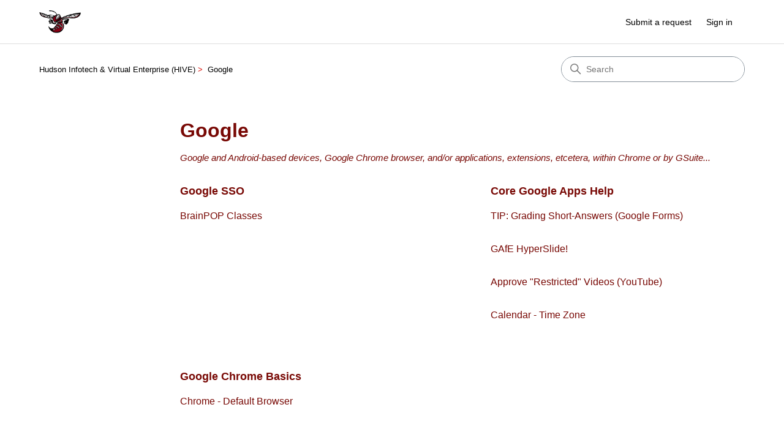

--- FILE ---
content_type: text/html; charset=utf-8
request_url: https://helpdesk.hudsonisd.org/hc/en-us/categories/202009223-Google
body_size: 4393
content:
<!DOCTYPE html>
<html dir="ltr" lang="en-US">
<head>
  <meta charset="utf-8" />
  <!-- v26831 -->


  <title>Google &ndash; Hudson Infotech &amp; Virtual Enterprise (HIVE)</title>

  

  <meta name="description" content="Google and Android-based devices, Google Chrome browser, and/or applications, extensions, etcetera, within Chrome or by GSuite..." /><link rel="canonical" href="https://helpdesk.hudsonisd.org/hc/en-us/categories/202009223-Google">
<link rel="alternate" hreflang="en-us" href="https://helpdesk.hudsonisd.org/hc/en-us/categories/202009223-Google">
<link rel="alternate" hreflang="x-default" href="https://helpdesk.hudsonisd.org/hc/en-us/categories/202009223-Google">

  <link rel="stylesheet" href="//static.zdassets.com/hc/assets/application-f34d73e002337ab267a13449ad9d7955.css" media="all" id="stylesheet" />
  <link rel="stylesheet" type="text/css" href="/hc/theming_assets/316775/1246836/style.css?digest=42506629918477">

  <link rel="icon" type="image/x-icon" href="/hc/theming_assets/01HZH5H70643AB3EHDVG8E39WF">

    

  <meta content="width=device-width, initial-scale=1.0" name="viewport" />
<!-- Make the translated search clear button label available for use in JS -->
<!-- See buildClearSearchButton() in script.js -->
<script type="text/javascript">window.searchClearButtonLabelLocalized = "Clear search";</script>
<script type="text/javascript">
  // Load ES module polyfill only for browsers that don't support ES modules
  if (!(HTMLScriptElement.supports && HTMLScriptElement.supports('importmap'))) {
    document.write('<script async src="/hc/theming_assets/01J4KRDCV0BM4JM4KZQD89JSMV"><\/script>');
  }
</script>
<script type="importmap">
{
  "imports": {
    "new-request-form": "/hc/theming_assets/01KEEK93J057JB58QGQTG86K8P",
    "flash-notifications": "/hc/theming_assets/01KEEK93BVPPAWZVC3GXFMVDYK",
    "service-catalog": "/hc/theming_assets/01KEEK93HYFXXJGTW6WCJ9TJ0D",
    "approval-requests": "/hc/theming_assets/01KEEK93GAJ1GRM9FJ7TRJF85A",
    "approval-requests-translations": "/hc/theming_assets/01K1WQGSGF98A7NY28K4403M2B",
    "new-request-form-translations": "/hc/theming_assets/01K1WQGSJCWHJVVMKGTS0A1BQE",
    "service-catalog-translations": "/hc/theming_assets/01K1WQGSGMSZNQW1ZYF8A06H0H",
    "shared": "/hc/theming_assets/01KEEK93HGND4X48SVD6HWV8R9",
    "ticket-fields": "/hc/theming_assets/01KEEK93FKAW5Z8QT3NN2ZQTQT",
    "wysiwyg": "/hc/theming_assets/01KEEK93K84SEJA6VARPWWVTTK"
  }
}
</script>
<script type="module">
  import { renderFlashNotifications } from "flash-notifications";

  const settings = {"brand_color":"#780804","brand_text_color":"#ffffff","text_color":"#780804","link_color":"#000000","hover_link_color":"#0F3554","visited_link_color":"#4B61C3","background_color":"#ffffff","heading_font":"'Arial Black', Arial, 'Helvetica Neue', Helvetica, sans-serif","text_font":"-apple-system, BlinkMacSystemFont, 'Segoe UI', Helvetica, Arial, sans-serif","logo":"/hc/theming_assets/01HZH5H6NAQVN2J53QE6JVBBB0","show_brand_name":false,"favicon":"/hc/theming_assets/01HZH5H70643AB3EHDVG8E39WF","homepage_background_image":"/hc/theming_assets/01HZH5H7AYN3QNWEJS2D6AW630","community_background_image":"/hc/theming_assets/01HZH5H7N05DWYRKHKPJ4R1ZZW","community_image":"/hc/theming_assets/01HZH5H7V0TQSYRZ2Z11TGX96Z","instant_search":true,"scoped_kb_search":true,"scoped_community_search":true,"show_recent_activity":true,"show_articles_in_section":true,"show_article_author":true,"show_article_comments":true,"show_follow_article":true,"show_recently_viewed_articles":true,"show_related_articles":true,"show_article_sharing":true,"show_follow_section":true,"show_follow_post":true,"show_post_sharing":true,"show_follow_topic":true,"request_list_beta":false};
  const baseLocale = "en-us";

  renderFlashNotifications(settings, baseLocale);
</script>

  
</head>
<body class="">
  
  
  

  <a class="skip-navigation" tabindex="1" href="#main-content">Skip to main content</a>

<header class="header">
  <div class="logo">
    <a title="Home" href="/hc/en-us">
      <img src="/hc/theming_assets/01HZH5H6NAQVN2J53QE6JVBBB0" alt="Hudson Infotech &amp; Virtual Enterprise (HIVE) Help Center home page" />
      
    </a>
  </div>

  <div class="nav-wrapper-desktop">
    <nav class="user-nav" id="user-nav" aria-label="User navigation">
      <ul class="user-nav-list">
        <li></li>
        <li></li>
        <li><a class="submit-a-request" href="/hc/en-us/requests/new">Submit a request</a></li>
        
          <li>
            <a class="sign-in" rel="nofollow" data-auth-action="signin" title="Opens a dialog" role="button" href="https://hudsonisd2.zendesk.com/access?brand_id=1246836&amp;return_to=https%3A%2F%2Fhelpdesk.hudsonisd.org%2Fhc%2Fen-us%2Fcategories%2F202009223-Google">
              Sign in
            </a>
          </li>
        
      </ul>
    </nav>
    
  </div>

  <div class="nav-wrapper-mobile">
    <button class="menu-button-mobile" aria-controls="user-nav-mobile" aria-expanded="false" aria-label="Toggle navigation menu">
      
      <svg xmlns="http://www.w3.org/2000/svg" width="16" height="16" focusable="false" viewBox="0 0 16 16" class="icon-menu">
        <path fill="none" stroke="currentColor" stroke-linecap="round" d="M1.5 3.5h13m-13 4h13m-13 4h13"/>
      </svg>
    </button>
    <nav class="menu-list-mobile" id="user-nav-mobile" aria-expanded="false">
      <ul class="menu-list-mobile-items">
        
          <li class="item">
            <a rel="nofollow" data-auth-action="signin" title="Opens a dialog" role="button" href="https://hudsonisd2.zendesk.com/access?brand_id=1246836&amp;return_to=https%3A%2F%2Fhelpdesk.hudsonisd.org%2Fhc%2Fen-us%2Fcategories%2F202009223-Google">
              Sign in
            </a>
          </li>
          <li class="nav-divider"></li>
        
        <li class="item"></li>
        <li class="item"><a class="submit-a-request" href="/hc/en-us/requests/new">Submit a request</a></li>
        <li class="item"></li>
        <li class="nav-divider"></li>
        
      </ul>
    </nav>
  </div>

</header>


  <main role="main">
    <div class="container-divider"></div>
<div class="container">
  <div class="sub-nav">
    <nav aria-label="Current location">
  <ol class="breadcrumbs">
    
      <li>
        
          <a href="/hc/en-us">Hudson Infotech &amp; Virtual Enterprise (HIVE)</a>
        
      </li>
    
      <li>
        
          
            <a href="#" aria-current="page">Google</a>
          
        
      </li>
    
  </ol>
</nav>

    <div class="search-container">
      <svg xmlns="http://www.w3.org/2000/svg" width="12" height="12" focusable="false" viewBox="0 0 12 12" class="search-icon" aria-hidden="true">
        <circle cx="4.5" cy="4.5" r="4" fill="none" stroke="currentColor"/>
        <path stroke="currentColor" stroke-linecap="round" d="M11 11L7.5 7.5"/>
      </svg>
      <form role="search" class="search" data-search="" action="/hc/en-us/search" accept-charset="UTF-8" method="get"><input type="hidden" name="utf8" value="&#x2713;" autocomplete="off" /><input type="hidden" name="category" id="category" value="202009223" autocomplete="off" />
<input type="search" name="query" id="query" placeholder="Search" aria-label="Search" /></form>
    </div>
  </div>

  <div class="category-container">
    <div class="category-content">
      <header class="page-header">
        <h1>Google</h1>
        
          <p class="page-header-description">Google and Android-based devices, Google Chrome browser, and/or applications, extensions, etcetera, within Chrome or by GSuite...</p>
        
      </header>

      <div id="main-content" class="section-tree">
        
          <section class="section">
            <h2 class="section-tree-title">
              <a href="/hc/en-us/sections/360002099651-Google-SSO">Google SSO</a>
            </h2>
            
              <ul class="article-list">
                
                  <li class="article-list-item">
                    
                    <a href="/hc/en-us/articles/360015270611-BrainPOP-Classes" class="article-list-link">BrainPOP Classes</a>
                    
                  </li>
                
              </ul>
              
            
          </section>
        
          <section class="section">
            <h2 class="section-tree-title">
              <a href="/hc/en-us/sections/115000287432-Core-Google-Apps-Help">Core Google Apps Help</a>
            </h2>
            
              <ul class="article-list">
                
                  <li class="article-list-item">
                    
                    <a href="/hc/en-us/articles/360027817931-TIP-Grading-Short-Answers-Google-Forms" class="article-list-link">TIP: Grading Short-Answers (Google Forms)</a>
                    
                  </li>
                
                  <li class="article-list-item">
                    
                    <a href="/hc/en-us/articles/360015804891-GAfE-HyperSlide" class="article-list-link">GAfE HyperSlide!</a>
                    
                  </li>
                
                  <li class="article-list-item">
                    
                    <a href="/hc/en-us/articles/360002469171-Approve-Restricted-Videos-YouTube" class="article-list-link">Approve &quot;Restricted&quot; Videos (YouTube)</a>
                    
                  </li>
                
                  <li class="article-list-item">
                    
                    <a href="/hc/en-us/articles/115001046791-Calendar-Time-Zone" class="article-list-link">Calendar - Time Zone</a>
                    
                  </li>
                
              </ul>
              
            
          </section>
        
          <section class="section">
            <h2 class="section-tree-title">
              <a href="/hc/en-us/sections/203316503-Google-Chrome-Basics">Google Chrome Basics</a>
            </h2>
            
              <ul class="article-list">
                
                  <li class="article-list-item">
                    
                    <a href="/hc/en-us/articles/115001004052-Chrome-Default-Browser" class="article-list-link">Chrome - Default Browser</a>
                    
                  </li>
                
              </ul>
              
            
          </section>
        
      </div>
    </div>
  </div>
</div>

  </main>

  <footer class="footer">
  <div class="footer-inner">
    <a title="Home" href="/hc/en-us">Hudson Infotech &amp; Virtual Enterprise (HIVE)</a>

    <div class="footer-language-selector">
      
    </div>
  </div>
</footer>


    <div class="powered-by-zendesk">
  <svg xmlns="http://www.w3.org/2000/svg" width="26" height="26" focusable="false" viewBox="0 0 26 26">
    <path d="M12 8.2v14.5H0zM12 3c0 3.3-2.7 6-6 6S0 6.3 0 3h12zm2 19.7c0-3.3 2.7-6 6-6s6 2.7 6 6H14zm0-5.2V3h12z"/>
  </svg>

  <a href="https://www.zendesk.com/service/help-center/?utm_source=helpcenter&utm_medium=poweredbyzendesk&utm_campaign=text&utm_content=Hudson+ISD" target="_blank" rel="nofollow">Powered by Zendesk</a>
</div>


  <!-- / -->

  
  <script src="//static.zdassets.com/hc/assets/en-us.f90506476acd6ed8bfc8.js"></script>
  

  <script type="text/javascript">
  /*

    Greetings sourcecode lurker!

    This is for internal Zendesk and legacy usage,
    we don't support or guarantee any of these values
    so please don't build stuff on top of them.

  */

  HelpCenter = {};
  HelpCenter.account = {"subdomain":"hudsonisd2","environment":"production","name":"Hudson ISD"};
  HelpCenter.user = {"identifier":"da39a3ee5e6b4b0d3255bfef95601890afd80709","email":null,"name":"","role":"anonymous","avatar_url":"https://assets.zendesk.com/hc/assets/default_avatar.png","is_admin":false,"organizations":[],"groups":[]};
  HelpCenter.internal = {"asset_url":"//static.zdassets.com/hc/assets/","web_widget_asset_composer_url":"https://static.zdassets.com/ekr/snippet.js","current_session":{"locale":"en-us","csrf_token":null,"shared_csrf_token":null},"usage_tracking":{"event":"category_viewed","data":"[base64]--41b1e937b327310a2d55e1be9b044ea27e6fc300","url":"https://helpdesk.hudsonisd.org/hc/activity"},"current_record_id":null,"current_record_url":null,"current_record_title":null,"current_text_direction":"ltr","current_brand_id":1246836,"current_brand_name":"Hudson ISD","current_brand_url":"https://hudsonisd2.zendesk.com","current_brand_active":true,"current_path":"/hc/en-us/categories/202009223-Google","show_autocomplete_breadcrumbs":true,"user_info_changing_enabled":false,"has_user_profiles_enabled":false,"has_end_user_attachments":true,"user_aliases_enabled":false,"has_anonymous_kb_voting":false,"has_multi_language_help_center":true,"show_at_mentions":false,"embeddables_config":{"embeddables_web_widget":false,"embeddables_help_center_auth_enabled":false,"embeddables_connect_ipms":false},"answer_bot_subdomain":"static","gather_plan_state":"subscribed","has_article_verification":false,"has_gather":true,"has_ckeditor":true,"has_community_enabled":false,"has_community_badges":false,"has_community_post_content_tagging":false,"has_gather_content_tags":false,"has_guide_content_tags":true,"has_user_segments":true,"has_answer_bot_web_form_enabled":false,"has_garden_modals":false,"theming_cookie_key":"hc-da39a3ee5e6b4b0d3255bfef95601890afd80709-2-preview","is_preview":false,"has_search_settings_in_plan":true,"theming_api_version":4,"theming_settings":{"brand_color":"#780804","brand_text_color":"#ffffff","text_color":"#780804","link_color":"#000000","hover_link_color":"#0F3554","visited_link_color":"#4B61C3","background_color":"#ffffff","heading_font":"'Arial Black', Arial, 'Helvetica Neue', Helvetica, sans-serif","text_font":"-apple-system, BlinkMacSystemFont, 'Segoe UI', Helvetica, Arial, sans-serif","logo":"/hc/theming_assets/01HZH5H6NAQVN2J53QE6JVBBB0","show_brand_name":false,"favicon":"/hc/theming_assets/01HZH5H70643AB3EHDVG8E39WF","homepage_background_image":"/hc/theming_assets/01HZH5H7AYN3QNWEJS2D6AW630","community_background_image":"/hc/theming_assets/01HZH5H7N05DWYRKHKPJ4R1ZZW","community_image":"/hc/theming_assets/01HZH5H7V0TQSYRZ2Z11TGX96Z","instant_search":true,"scoped_kb_search":true,"scoped_community_search":true,"show_recent_activity":true,"show_articles_in_section":true,"show_article_author":true,"show_article_comments":true,"show_follow_article":true,"show_recently_viewed_articles":true,"show_related_articles":true,"show_article_sharing":true,"show_follow_section":true,"show_follow_post":true,"show_post_sharing":true,"show_follow_topic":true,"request_list_beta":false},"has_pci_credit_card_custom_field":false,"help_center_restricted":false,"is_assuming_someone_else":false,"flash_messages":[],"user_photo_editing_enabled":true,"user_preferred_locale":"en-us","base_locale":"en-us","login_url":"https://hudsonisd2.zendesk.com/access?brand_id=1246836\u0026return_to=https%3A%2F%2Fhelpdesk.hudsonisd.org%2Fhc%2Fen-us%2Fcategories%2F202009223-Google","has_alternate_templates":false,"has_custom_statuses_enabled":true,"has_hc_generative_answers_setting_enabled":true,"has_generative_search_with_zgpt_enabled":false,"has_suggested_initial_questions_enabled":false,"has_guide_service_catalog":false,"has_service_catalog_search_poc":false,"has_service_catalog_itam":false,"has_csat_reverse_2_scale_in_mobile":false,"has_knowledge_navigation":false,"has_unified_navigation":false,"has_csat_bet365_branding":false,"version":"v26831","dev_mode":false};
</script>

  
  
  <script src="//static.zdassets.com/hc/assets/hc_enduser-2a5c7d395cc5df83aeb04ab184a4dcef.js"></script>
  <script type="text/javascript" src="/hc/theming_assets/316775/1246836/script.js?digest=42506629918477"></script>
  
</body>
</html>